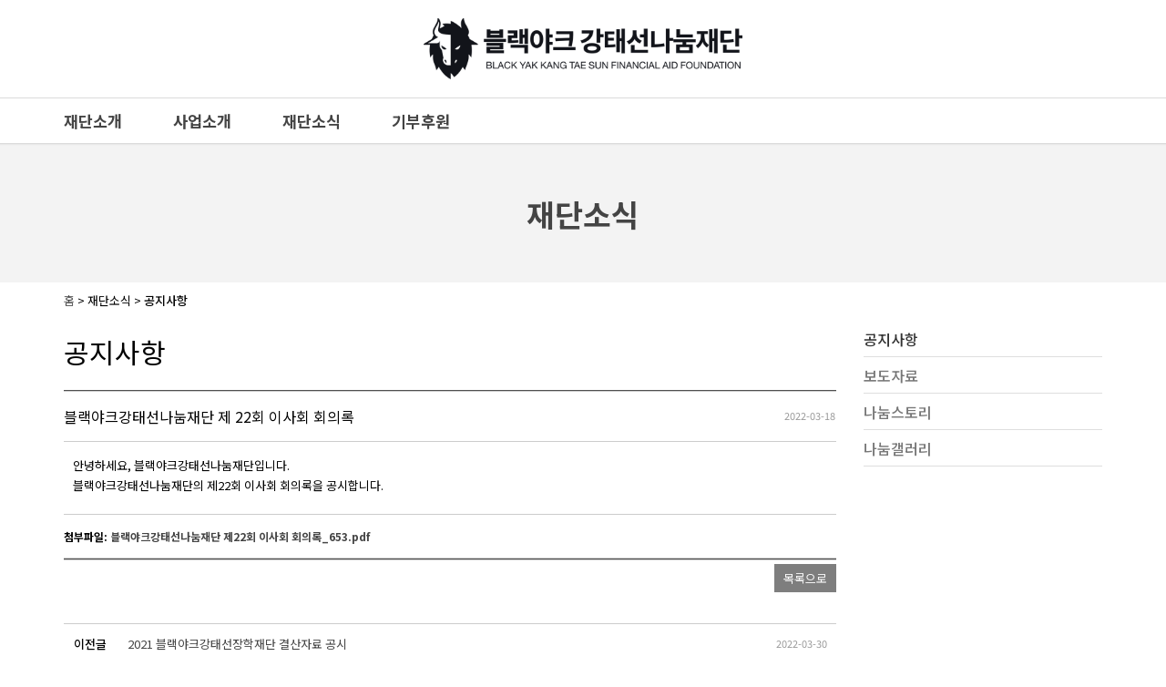

--- FILE ---
content_type: text/html
request_url: https://ktsnanum.blackyak.com/pmCenter/noticeView.asp?Notice_Key=101&rowNum=51&sKeyword=&sKeywordKind=
body_size: 10797
content:
<!DOCTYPE html PUBLIC "-//W3C//DTD XHTML 1.0 Transitional//EN" "http://www.w3.org/TR/xhtml1/DTD/xhtml1-transitional.dtd">
<html xmlns="http://www.w3.org/1999/xhtml">
<head>
<meta http-equiv="Content-Type" content="text/html; charset=UTF-8" />
<meta name="viewport" content="width=device-width, initial-scale=1.0, maximum-scale=1.0, minimum-scale=1.0, user-scalable=no, target-densitydpi=medium-dpi" />
<title>블랙야크 강태선나눔재단</title>

<meta property="og:url" content="https://ktsnanum.blackyak.com">
<meta property="og:type" content="website">
<meta property="og:title" content="블랙야크 강태선나눔재단">
<meta property="og:image" content="https://ssproxy.ucloudbiz.olleh.com/v1/AUTH_aa0c3b93-1abc-4592-8744-2c2e0e039cd4/web_assets/blackyaksf/images/ins_img/202101061413527646_1.jpg">
<meta property="og:description" content="블랙야크 강태선나눔재단은 우리의 환경과 공동사회가 긍정적으로 변화하고 건강하게 발전할 수 있도록 모두와 협력하고 있습니다. ">
<meta name="referrer" content="origin">
<meta name="description" content="블랙야크 강태선나눔재단은 우리의 환경과 공동사회가 긍정적으로 변화하고 건강하게 발전할 수 있도록 모두와 협력하고 있습니다. ">
<meta name="author" content="블랙야크 강태선나눔재단">
<meta name="generator" content="블랙야크 강태선나눔재단">
<meta name="viewport" content="width=device-width, initial-scale=1">

<meta name="naver-site-verification" content="558822acb7b0903c10f5bd6d55fceb16543ed42e" />


<link rel="stylesheet" href="https://ssproxy.ucloudbiz.olleh.com/v1/AUTH_aa0c3b93-1abc-4592-8744-2c2e0e039cd4/web_assets/blackyakktsnanum/inc/css/bt.css" />
<link rel="stylesheet" href="https://ssproxy.ucloudbiz.olleh.com/v1/AUTH_aa0c3b93-1abc-4592-8744-2c2e0e039cd4/web_assets/blackyakktsnanum/inc/css/layout.css" />
<link rel="stylesheet" href="https://ssproxy.ucloudbiz.olleh.com/v1/AUTH_aa0c3b93-1abc-4592-8744-2c2e0e039cd4/web_assets/blackyakktsnanum/inc/css/board.css" />

<link rel="stylesheet" href="https://ssproxy.ucloudbiz.olleh.com/v1/AUTH_aa0c3b93-1abc-4592-8744-2c2e0e039cd4/web_assets/blackyakktsnanum/inc/css/main.css" />
<script type="text/javascript" src="https://ssproxy.ucloudbiz.olleh.com/v1/AUTH_aa0c3b93-1abc-4592-8744-2c2e0e039cd4/web_assets/blackyakktsnanum/inc/js/script.js"></script>

</head>
<body>
<script type="text/javascript" src="https://ssproxy.ucloudbiz.olleh.com/v1/AUTH_aa0c3b93-1abc-4592-8744-2c2e0e039cd4/web_assets/blackyakktsnanum/inc/js/jquery-1.9.1.min.js"></script>
<!-- 아래 이징 플러그인은 부드러운 모션 처리를 위해서 필요 -->
<script type="text/javascript" src="https://ssproxy.ucloudbiz.olleh.com/v1/AUTH_aa0c3b93-1abc-4592-8744-2c2e0e039cd4/web_assets/blackyakktsnanum/inc/js/jquery.easing.1.3.js"></script>
<script type="text/javascript" src="https://ssproxy.ucloudbiz.olleh.com/v1/AUTH_aa0c3b93-1abc-4592-8744-2c2e0e039cd4/web_assets/blackyakktsnanum/inc/js/motionj.com.jBanner.1.2.js"></script>


<div id="header">
	
	<div class="container">
		<div class="header_lg">
			<a href="/"><img src="https://ssproxy.ucloudbiz.olleh.com/v1/AUTH_aa0c3b93-1abc-4592-8744-2c2e0e039cd4/web_assets/blackyakktsnanum/inc/images/layout/n2021_logo.png" ></a>
		</div>
	</div>

	<div class="lnbLine">&nbsp;</div>
	<!--<hr style="display:block;margin-top:20px;" size="0.1" color="#dbdbdb" noshade/>-->
	<div class="container">
		<ul id="gnb">
			<li class="dep1"><a href="javascript:void(0)" ><img src="https://ssproxy.ucloudbiz.olleh.com/v1/AUTH_aa0c3b93-1abc-4592-8744-2c2e0e039cd4/web_assets/blackyakktsnanum/inc/images/layout/n2021_logo.png" alt="" style="height: 29px;"/></a></li>
			<li class="dep1"><a href="javascript:void(0)">재단소개</a>
				<ul>
					<li><a href="/about/foundation.asp">재단소개</a></li>
					<li><a href="/about/greeting.asp">이사장인사말</a></li>
					<li><a href="/about/vision.asp">소명 및 비전</a></li>
					<li><a href="/about/findMap.asp">찾아오시는 길</a></li>
				</ul>
			</li>
			<li class="dep1"><a href="javascript:void(0)">사업소개</a>
				<ul>
					<li><a href="/works/share.asp">나눔사업</a></li>
					<!--li><a href="/works/encourage.asp">장학사업</a></li>
					<li><a href="/works/eventList.asp">나눔일정</a></li>
					<li><a href="/works/yak.asp">야크도전단</a></li-->
				</ul>
			</li>
			<li class="dep1 last"><a href="javascript:void(0)">재단소식</a>
				<ul>
					<li><a href="/pmCenter/NoticeList.asp">공지사항</a></li>
					<li><a href="/pmCenter/reportList.asp">보도자료</a></li>
					<li><a href="/pmCenter/wishDeliveryList.asp">나눔스토리</a></li>
					<li><a href="/pmCenter/nmGalleryList.asp">나눔갤러리</a></li>
					<li><a href="/pmCenter/email.asp">1:1상담</a></li>
				</ul>
			</li>
			<li class="dep1"><a href="javascript:void(0)">기부후원</a>
				<ul>
					<li><a href="/activity/activity.asp">기부후원</a></li>
				</ul>
			</li>
			<!--
			<li class="btnSpecial"><a href="/event/event.asp"><img src="https://ssproxy.ucloudbiz.olleh.com/v1/AUTH_aa0c3b93-1abc-4592-8744-2c2e0e039cd4/web_assets/blackyakktsnanum/inc/images/layout/btnSpecial.gif" alt="40년 역사 100년 도린" /></a></li>
			<li class="btngts last"><a href="/GangTS/greeting.asp"><img src="https://ssproxy.ucloudbiz.olleh.com/v1/AUTH_aa0c3b93-1abc-4592-8744-2c2e0e039cd4/web_assets/blackyakktsnanum/inc/images/layout/btngts.gif" alt="강태선회장바로가기" /></a></li>
			<li class="btnmbook last"><a href="http://www.mountainbook.co.kr" target="_blank"><img src="https://ssproxy.ucloudbiz.olleh.com/v1/AUTH_aa0c3b93-1abc-4592-8744-2c2e0e039cd4/web_assets/blackyakktsnanum/inc/images/layout/btnmbook.gif" alt="마운틴북바로가기" /></a></li>
			-->
			<li class="btnClose"><a href="#"><img src="https://ssproxy.ucloudbiz.olleh.com/v1/AUTH_aa0c3b93-1abc-4592-8744-2c2e0e039cd4/web_assets/blackyakktsnanum/inc/images/layout/btnClose.png" alt="닫기" /></a></li>
		</ul>
	</div>
	<script type="text/javascript">initGnb();</script>
</div>
<div id="header-spacer"></div>
<script>


		$(window).scroll(function() {
			
			var thisScroll = parseInt($(this).scrollTop());

			if(thisScroll < 200){
				$('#header').removeClass('bt');
			}else{
				$('#header').addClass('bt');
			}
		

			

		});

</script>
<div class="subtitle">
	<h2>재단소식</h2>
</div>
<div class="container">
	<div id="currentPage">
		<div class="location"><a href="/">홈</a> &gt; 재단소식 &gt; <strong>공지사항</strong></div>
	</div>
	<div class="row" style="" id="">
		<div class="col-md-9 col-sm-12 " >
			<h3>공지사항</h3>
			<p class="tag">블랙야크 강태선 나눔.장학재단의 소식을 알려드립니다.</p>

			<div class="boardView">
				<h4>블랙야크강태선나눔재단 제 22회 이사회 회의록</h4>
				<div class="date">2022-03-18</div>
				<!--<img src="" alt="" class="photo" />-->
				<p><p style="margin: 0px 0px 0px 10px; color: rgb(0, 0, 0); text-transform: none; line-height: 1.7; text-indent: 0px; letter-spacing: normal; font-family: &quot;Noto Sans KR&quot;, sans-serif; font-size: 13px; font-style: normal; font-weight: 400; word-spacing: 0px; white-space: normal; box-sizing: border-box; orphans: 2; widows: 2; font-variant-ligatures: normal; font-variant-caps: normal; -webkit-text-stroke-width: 0px; text-decoration-thickness: initial; text-decoration-style: initial; text-decoration-color: initial;">안녕하세요, 블랙야크강태선나눔재단입니다.</p><p style="margin: 0px 0px 0px 10px; color: rgb(0, 0, 0); text-transform: none; line-height: 1.7; text-indent: 0px; letter-spacing: normal; font-family: &quot;Noto Sans KR&quot;, sans-serif; font-size: 13px; font-style: normal; font-weight: 400; word-spacing: 0px; white-space: normal; box-sizing: border-box; orphans: 2; widows: 2; font-variant-ligatures: normal; font-variant-caps: normal; -webkit-text-stroke-width: 0px; text-decoration-thickness: initial; text-decoration-style: initial; text-decoration-color: initial;">블랙야크강태선나눔재단의 제22회 이사회 회의록을 공시합니다.</p>
				</p>
				
				<h5>첨부파일: <a href="https://picweb.blackyak.com/nanum/블랙야크강태선나눔재단 제22회 이사회 회의록_653.pdf" target="_blank">블랙야크강태선나눔재단 제22회 이사회 회의록_653.pdf</a></h5>
				
			</div>
			<div class="btnView">
				<a href="NoticeList.asp?sKeyword=&sKeywordKind=">목록으로</a>
			</div>
			<ul class="pageMove">
				<li>
					<strong>이전글</strong>
						<a href="NoticeView.asp?Notice_Key=99&rowNum=52">2021 블랙야크강태선장학재단 결산자료 공시</a>
						&nbsp
					<span class="date">2022-03-30</span>
				</li>
				<li>
					<strong>다음글</strong>
						<a href="NoticeView.asp?Notice_Key=103&rowNum=50">블랙야크강태선장학재단 제 21회 이사회 회의록</a>
						&nbsp
					<span class="date">2022-07-15</span>
				</li>
			</ul>
		</div>
		<div class="col-md-3 col-sm-12 " >
			<div id="sub">
				<ul id="lnb">
					<li>공지사항</li>
					<li><a href="reportList.asp">보도자료</a></li>
					<li><a href="wishDeliveryList.asp">나눔스토리</a></li>
					<li><a href="nmGalleryList.asp">나눔갤러리</a></li>
				</ul>
			</div>
		</div>
	</div>

</div>

<script type="text/javascript">
function goLink() {
 var frm = document.link_form;
 
 if(frm.link.value != "") {
  window.open(frm.link.value);
 }
}
</script>


<div id="footer">
	<div class="container">
		<div class="row">
			<div class="col-sm-12" style="padding:40px 0 10px 0;color:#eee;text-align:center;font-size:12px;">
				서울특별시 서초구 바우뫼로 201 블랙야크양재사옥<br/>T. 02-2286-9280~1 F. 02-2286-9282<br>
				<h2 style="text-align:center;">블랙야크강태선나눔재단</h2>
			</div>
		</div>
		<div class="row">
			<div class="col-sm-12" style="padding:10px 0;color:#8e8e8e;text-align:center;font-size:12px;">
				Copyright(C) 2013 blackyak-ktsnanum co.ltd. All rights reserved
			</div>
		</div>
	</div>
</div>




<script type="text/javascript">
	individual();
</script>
<script type="text/javascript">
<!--
	//구글로그분석
  var _gaq = _gaq || [];
  _gaq.push(['_setAccount', 'UA-37549063-14']);
  _gaq.push(['_trackPageview']);

  (function() {
    var ga = document.createElement('script'); ga.type = 'text/javascript'; ga.async = true;
    ga.src = ('https:' == document.location.protocol ? 'https://ssl' : 'http://www') + '.google-analytics.com/ga.js';
    var s = document.getElementsByTagName('script')[0]; s.parentNode.insertBefore(ga, s);
  })();
-->
</script>
 

</body>
</html>

--- FILE ---
content_type: text/css
request_url: https://ssproxy.ucloudbiz.olleh.com/v1/AUTH_aa0c3b93-1abc-4592-8744-2c2e0e039cd4/web_assets/blackyakktsnanum/inc/css/layout.css
body_size: 12775
content:
@CHARSET "UTF-8";

@import url(https://fonts.googleapis.com/earlyaccess/notosanskr.css);

/* 기본 설정 */
html {overflow-y:scroll}
body {font-family: 'Noto Sans KR', sans-serif; font-size:13px; margin:0px; color:#000; }
img {border:0px; vertical-align:top}
a {color:#444444; text-decoration:none}
hr,legend {display: none}
ul,ol {list-style:none; padding:0px; margin:0px}
li {padding: 0px; margin: 0px}
form {padding:0px; margin:0px}
fieldset {padding:0px; margin:0px; border: 0px}

strong {
    font-weight: 500;
}

/* header */
#header {background:url(https://ssproxy.ucloudbiz.olleh.com/v1/AUTH_aa0c3b93-1abc-4592-8744-2c2e0e039cd4/web_assets/blackyakktsnanum/inc/images/layout/headBg.png) repeat-x left bottom; padding-bottom:4px; overflow:hidden; 


    position: fixed;
    width: 100%;
    top: 0px;
    z-index: 99;
}
#header-spacer{
	height:160px;
}
#header #skip a {position:absolute; top:0px; left: 0px; z-index:99; width:100%; height:1px; margin-top:-1px; display:block; background-color:#881515; font-size:14px; font-weight:bolder; color:#FFF29C; line-height:1; text-align:center; overflow:hidden;}
#header #skip a:focus,#header #skip a:active {margin-top:0px; height:auto; padding: 11px 0px 10px 0px}

#header .gMenu {overflow:hidden; width:100%; margin:0px auto 0px auto; padding:1px 0px; background-color:#000; text-align:right}

#header .header_lg {padding:20px 0; text-align:center; overflow: hidden; transition: all 0.3s ease; }
#header .header_lg img{width:350px}
#header.bt .header_lg {padding:0 0; text-align:0px;height: 0px;}


#header ul#txt {position:relative; z-index:11; margin:-42px auto 0px auto; padding:50px 0px 0px 0px; overflow:hidden}

#header ul#gnb {position:relative; z-index:11; margin:-8px auto 0px auto;  padding:0px 0px 0px 0px; overflow:hidden;}
#header ul#gnb li {float:left;}
#header ul#gnb li.dep1{padding:20px 40px 0px 0px;font-size:13pt;font-weight:bold;width:120px;}
#header ul#gnb li:first-child {display:none;width: 205px;}
#header.bt ul#gnb li:first-child {display:block;}

#header ul#gnb li.btnClose a {position:absolute; top:154px; right:0px}

#header ul#gnb li ul {padding:20px 0px 20px 0px; margin:0px;}
#header ul#gnb li ul li {float:none; padding:0px 0px 11px 0px; font-size:0px; line-height:0; background:none; }
#header ul#gnb li ul li:first-child {display:block;}
#header ul#gnb li ul li a {font-size:13px; line-height:1;color:#666;font-weight: 300;}

#header .lnbLine {overflow:hidden; width:100%; height:1px; margin-top:0px; padding:0px; background-color:#dbdbdb; text-align:right}

@media (max-width: 768px) {

	#header ul#gnb li:first-child {display:none;width: auto;}
	#header.bt ul#gnb li:first-child {display:block;}

	#header .header_lg img{
		height: 59px;
		width: auto;	
	}

	#header ul#gnb {
		position: relative;
		z-index: 11;
		margin: 0;
		width: 100%;
		padding: 0px 0px 0px 0px;
		overflow: hidden;
		display: flex;
		justify-content: space-between;
		text-align:center;
	}


	#header ul#gnb li.dep1 {
		width: auto;
	}
	#header ul#gnb li.dep1 {
		padding: 15px 0px 0px 0px;
		font-size: 13pt;
		font-weight: bold;
	}
	#header #gnb li:first-child {
		display: none;
	}
	#header ul#gnb li {
		float: none;
		text-align:center;
	}

	#header ul#gnb li ul li a {font-size:13px; line-height:1;color:#666;    letter-spacing: -2px;}

	#header .btnClose {display:none;}


	#header.bt ul#gnb li:first-child {display:none;}

	#mainVisual {
		display:none;
	}

	.fimg {
			max-width:100%;
	}

}



.forpc {
	display:none;
}
.formobile {
	display:block;
}
@media (min-width: 768px) {
	.forpc {
		display:block;
	}
	.formobile {
		display:none;
	}
}




/* Container */
#container {}


.subtitle {
    position: relative;
    z-index: 9;
    margin: 0px;
    width: 100%;
    height: 150px;
    background-color: #f3f3f3;
    font-size: 25pt;
    line-height: 150px;
    color: #444;
	text-align:center;
}
.subtitle h2 {
	font-size:25pt;
	margin: 0px;
}

/* Current Page */
#currentPage {padding-top:10px;margin-bottom:25px;}
#currentPage .location {position:relative; z-index:10; }
#currentPage h2 {
	position:relative; 
	z-index:9; 
	margin:25px 0px 50px 0px;
	width:100%;
	height:150px;
	background-color:#f3f3f3;
	padding-left:35px;
	font-size:25pt;
	line-height:150px;
	color:#444;
}

/* Contents */
#content {position:relative; float:left; width:760px; margin-right:54px;}

#content a:hover,#content a:focus {text-decoration:underline}
#content .visualSentence {position:absolute; width:0; height:0; font-size:0; line-height:0; overflow:hidden; visibility:hidden;}
#content .visualSentenceTable {width:0; height:0; font-size:0; line-height:0; overflow:hidden;}

#content .tag {font-size:10pt;font-weight:bold;color:#666;}
#content .tag01 {margin:0px 0px 20px 0px; display:none;}
#content .tag02 {margin:30px 0px 40px 0px; line-height:20px;}
#content .tag03 {position:absolute; top:46px; left:410px; margin:0px 0px 40px 0px}
#content .tag04 {margin-bottom:20px; line-height:20px;}

.conTable {margin-bottom:70px;}
.conTable table {width:100%; border-collapse:collapse; border-spacing:0px; border-top:1px solid #7f7f7f; }
.conTable tbody th {padding:10px 15px; color:#333; border-bottom:1px solid #cecece; text-align:left; background:#f2f2f2;}
.conTable tbody td {padding:10px 15px; color:#777; border-bottom:1px solid #cecece;}

.conTable .type2 thead th {padding:10px 15px; border:1px solid #cecece; border-width:0 1px 1px 0; color:#333; background:#f2f2f2;}
.conTable .type2 tbody th {border:1px solid #cecece; border-width:0 1px 1px 0; font-size:14px; text-align:center; background:none;}
.conTable .type2 tbody td {border:1px solid #cecece; border-width:0 1px 1px 0; text-align:right;}
.conTable .type2 .left {text-align:left;}
.conTable .type2 .center {text-align:center}
.conTable .type2 .last {border-right:0;}
.conTable .type2 .normalTit {font-size:12px; font-weight:normal;}


.subTabwrap {overflow:hidden;border-bottom:1px solid #c8cacf; height:37px; margin:0 0 30px 0; }
 ul.subTab {position:relative;  float:right;  overflow:hidden;}
 ul.subTab li {
	float:left; 
	width:120px;
	text-align:center;
	border-top:1px solid #c8cacf;
	border-left:1px solid #c8cacf;
	height:37px;
	line-height:36px;
	font-size:16px;
	font-weight:400;
	cursor:hand;
	cursor:pointer;
	background:#eee;	
}
 ul.subTab li:last-child {
	border-right:1px solid #c8cacf;
}
 ul.subTab li a {
	display:block;
	color:#757575;
}

 ul.subTab li.active {	
	background:#fff;	
}
 ul.subTab li.active a {
	color:#000;}


 .subTabCon {overflow:hidden; padding:0px 0;}
 .subTabCon ul{padding:0px 0 30px 0;}


@media (max-width: 768px) {

	 ul.subTab {
		width:100%;
	}

	 ul.subTab li {
		max-width:33.3%;
	}	

}

 .conDeviceArea {overflow:hidden; margin-top:50px;}
 .conDeviceArea .sideImage,
 .conDeviceArea .sideTit {float:left; margin-right:25px;}
 .conDeviceArea .conDevice {float:left}

 .FinancialCon {overflow:hidden; margin-top:50px;}
 .FinancialCon .sideImage,

 .FinancialCon .conDevice {float:left}
 .FinancialCon ul {margin-top:10px}
 .FinancialCon ul li {float:left; padding:10px 15px 10px 15px}



/* 사업소개 */
.rule{position:relative;padding:65px 0 50px 440px;height:223px;border-bottom:2px solid #adb8bf;letter-spacing:-1px;}
.rule .img{position:absolute;top:0;left:0;}

.rule_list{}
.rule_list .img{width:994px; margin:0px auto;}
.rule_list h3{padding:20px 0 20px 0;border-bottom:1px solid #e1e1e1;height:1%;}
.rule_list h4{}
.rule_list ul{overflow:hidden;width:100%;}
.rule_list ul li{line-height:160%;}
.rule_list ul li strong{display:block;margin-bottom:10px;font-size:17px;letter-spacing:-1px;}


/* 장학소개 */
.rule_listB{margin-top:-1px;}
.rule_listB .img{width:994px; margin:0px auto;}
.rule_listB h3{width:200px; padding:0px 0 20px 0;border-bottom:1px solid #e1e1e1;height:1%;}
.rule_listB h4{ font-size:15px; line-height:160%;}
.rule_listB ul{overflow:hidden;width:100%;}
.rule_listB ul li{float:left;padding:0 3% 40px 0;width:90%; line-height:160%;}
.rule_listB ul li strong{display:block;margin-bottom:10px;font-size:17px;letter-spacing:-1px;}


.sub_texwrap {	
	padding-bottom:150px;
}
.sub_texwrap_p {
	padding-right:40%;
	font-size:16px;
	color:#666;
	line-height:1.9;
}
.sub_texwrap_p b{
	font-size:28px;
	font-weight:400;
	line-height:1.4;
}

.sub_texwrap.foundation {
	background: url(https://ssproxy.ucloudbiz.olleh.com/v1/AUTH_aa0c3b93-1abc-4592-8744-2c2e0e039cd4/web_assets/blackyakktsnanum/inc/images/sub/bgfoundation.png) no-repeat 100% 50px;
}
.sub_texwrap.greeting {
	background: url(https://ssproxy.ucloudbiz.olleh.com/v1/AUTH_aa0c3b93-1abc-4592-8744-2c2e0e039cd4/web_assets/blackyakktsnanum/inc/images/sub/bgGreeting2.jpg) no-repeat 100% 50px;
}
.sub_texwrap.encourage {
	background: url(https://ssproxy.ucloudbiz.olleh.com/v1/AUTH_aa0c3b93-1abc-4592-8744-2c2e0e039cd4/web_assets/blackyakktsnanum/inc/images/sub/bgEncourage.png) no-repeat 100% 50px;
}
.sub_texwrap.activity {
	background: url(https://ssproxy.ucloudbiz.olleh.com/v1/AUTH_aa0c3b93-1abc-4592-8744-2c2e0e039cd4/web_assets/blackyakktsnanum/inc/images/sub/bgBlackYakInsung.png) no-repeat 100% 50px;
}

@media (max-width: 768px) {
	.sub_texwrap_p {
		padding-right:0;
	}
	.sub_texwrap {	
		padding-bottom:50px;
	}
	.sub_texwrap.foundation {
		background: url() no-repeat 100% 0px;
	}
	.sub_texwrap.greeting {
		background: url() no-repeat 100% 0px;
	}
	.sub_texwrap.encourage {
		background: url() no-repeat 100% 0px;
	}
	.sub_texwrap.activity {
		background: url() no-repeat 100% 0px;
	}
}


h3 {
	font-size:30px;
	font-weight:400;
	margin: 0 0 20px 0;
}
h4 {
	font-size:18px;
	font-weight:400;
	margin: 10px 0 15px 0;
}



/* Sub */
#sub {}
#sub ul#lnb {margin-bottom:60px}
#sub ul#lnb li {line-height:0; font-size:0px; padding:12px 0px 11px 0px; border-bottom:1px solid #DEDEDE;font-size:16px; line-height:1;font-weight:500;color:#333;}
#sub ul#lnb li:first-child {padding-top:0px}
#sub ul#lnb li a {font-size:16px; line-height:1;font-weight:500;color:#777;}
#sub ul#lnb li ul {border-top:1px solid #DEDEDE; margin-top:11px}
#sub ul#lnb li ul li {border-bottom:0px; padding:9px 0px 0px 0px}
#sub ul#lnb li ul li:first-child {padding-top:10px}

/* 개인정보취급방침 */
#individual {position:relative; width:994px; margin:0px auto; padding:40px 0px; background:url(../images/layout/footBg.png) repeat-x left top}
#individual .infoCont {height:500px; padding-right:52px; overflow-x:hidden; overflow-y:scroll}
#individual h3 {margin-top:0px}
#individual h4 {margin-bottom:6px; font-size:12px}
#individual a.btnClose {position:absolute; top:0px; right:0px}
#individual ul li,#individual p {line-height:200%}
#individual p {margin-top:0px}

/* Site Map */
#siteMap {overflow:hidden; position:relative; width:994px; margin:0px auto; background:url(../images/layout/footBg.png) repeat-x left top}
#siteMap h2 {position:absolute; top:-200px; left:-200px}
#siteMap a.btnClose {position:absolute; top:0px; right:0px}
#siteMap ul {margin:0px auto 0px auto; width:994px; padding:44px 0px 0px 0px; overflow:hidden; line-height:0; font-size:0}
#siteMap ul li {float:left; width:140px; font-size:0px; line-height:0}
#siteMap ul li a {font-size:14px; line-height:1;font-weight:bold;}
#siteMap ul li.last {background:none}
#siteMap ul li ul {float:left; width:140px; padding:43px 0px 33px 0px; margin:0px}
#siteMap ul li ul li {float:none; padding:0px 0px 11px 0px; font-size:0px; line-height:0; background:none}
#siteMap ul li ul li a {font-size:12px; line-height:1}
#siteMap ul li ul li ul {padding:11px 0px 3px 0px}
#siteMap ul li ul li ul li {padding:0px 0px 10px 11px; background:#eee; }

/* Footer  right:0px;*/
#footer {position:relative; background:#131313;}


.fBrend ul{overflow:hidden;width:100%;}
.fBrend ul li{float:left;padding:0 3% 40px 0;width:47%;}
.fBrend ul li strong{display:block;margin-bottom:10px;font-size:17px;letter-spacing:-1px;}

.tag01 {margin:0px 0px 20px 0px; display:none;}

 .tag {font-size:10pt;font-weight:bold;color:#666; display:none;}
 .tag01 {margin:0px 0px 20px 0px; display:none;}
 .tag02 {margin:30px 0px 40px 0px; line-height:20px; display:none;}
 .tag03 {position:absolute; top:46px; left:410px; margin:0px 0px 40px 0px; display:none;}
 .tag04 {margin-bottom:20px; line-height:20px; display:none;}

.mainvisualswiper .swiper-slide{
	background-size:cover;
	background-position:50% 50%;
	text-align:center;
}
.mainvisualswiper .swiper-slide img{
	width:100%;
	max-width:994px;
}

--- FILE ---
content_type: text/css
request_url: https://ssproxy.ucloudbiz.olleh.com/v1/AUTH_aa0c3b93-1abc-4592-8744-2c2e0e039cd4/web_assets/blackyakktsnanum/inc/css/board.css
body_size: 12449
content:
@CHARSET "UTF-8";

/* 썸네일 리스트 메인 */
.thumbnailMain {overflow:hidden; margin-bottom:28px}
.thumbnailMain h4 {overflow:hidden; font-size:16px; margin:0px 0px 12px 394px}
.thumbnailMain img.photo {float:left; width:370px; height:auto; margin-top:-32px}
.thumbnailMain p {margin:12px 0px 18px 394px; line-height:160%}
.thumbnailMain p a {color:#777777}
.thumbnailMain .date {margin-left:394px; font-size:11px; color:#999999}

/* 썸네일 리스트 */
.thumbnailList {overflow:hidden; border-bottom:1px solid #CCCCCC; margin-bottom:19px}
.thumbnailList .total {float:left; color:#989898; padding:10px 0px 14px 0px; font-size:11px; line-height:11px}
.thumbnailList .total strong {color:#818181}
.thumbnailList .search {float:right; margin-bottom:11px}
.thumbnailList .search input[type="text"] {width:114px; font-size:11px; line-height:25px; border:1px solid #D5D5D5; padding:4px 5px 5px 5px; height:25px; color:#797979}
.thumbnailList .search input,.thumbnailList .search select {vertical-align:middle}
.thumbnailList .search select {width:100px; padding:4px 3px; font-size:11px; *font-size:12px; color:#999999; border:1px solid #d5d5d5; font-family:dotum,"돋움"}
.thumbnailList ul {clear:both; width:100%; border-width:1px 0px; border-style:solid; border-color:#505050}
.thumbnailList ul li {overflow:hidden; padding:25px 0px; border-top:1px dashed #C7C7C7}
.thumbnailList ul li:first-child {border-top:1px solid #CCCCCC}
.thumbnailList ul li.noSearch {text-align:center; font-size:16px; color:#444444; font-weight:bolder; padding:260px 0px 166px 0px; background:url(../images/board/bgNoSearch.jpg) no-repeat 50% 142px}
.thumbnailList ul li h4 {font-size:16px; margin:0px 0px 12px 171px}
.thumbnailList ul li img.photo {float:left; width:150px; height:100px; margin:-30px 0px 0px 1px}
.thumbnailList ul li p {margin-left:171px; line-height:160%; margin-bottom:18px}
.thumbnailList ul li p a {color:#777777}
.thumbnailList ul li .date {margin-left:171px; font-size:11px; color:#99999}

/* 갤러리 리스트 */
.galleryList {overflow:hidden; border-bottom:1px solid #CCCCCC; margin-bottom:19px}
.galleryList .total {float:left; color:#989898; padding:10px 0px 14px 0px; font-size:11px; line-height:11px}
.galleryList .total strong {color:#818181}
.galleryList .search {float:right; margin-bottom:11px}
.galleryList .search input[type="text"] {width:114px; font-size:11px; line-height:25px; border:1px solid #D5D5D5; padding:4px 5px 5px 5px; height:25px; color:#797979}
.galleryList .search input,.galleryList .search select {vertical-align:middle}
.galleryList .search select {width:100px; padding:4px 3px; font-size:11px; *font-size:12px; color:#999999; border:1px solid #d5d5d5; font-family:dotum,"돋움"}
.galleryList ul {overflow:hidden; width:800px; margin-right:-20px;padding-bottom:15px; border-width:1px 0px; border-style:solid; border-color:#505050; /*background:url(../images/board/galleryBg.jpg) repeat-x left top*/}
.galleryList ul li {position:relative; float:left; width:240px; height:270px; padding:0px; margin-right:20px}
.galleryList ul li.noSearch {width:100%; text-align:center; font-size:16px; color:#444444; font-weight:bolder; padding:260px 0px 6px 0px; height:220px; border-top:1px solid #B4B4B4; background:white url(../images/board/bgNoSearch.jpg) no-repeat 50% 142px}
.galleryList ul li h4 {font-size:14px; margin:220px 0px 8px 0px}
.galleryList ul li img.photo {position:absolute; top:25px; left:0px; width:100%; height:180px; margin:0px 0px 0px 1px}
.galleryList ul li img.icon {position:absolute; top:25px; left:0px; margin:0px 0px 0px 1px}
.galleryList ul li p {line-height:160%; margin:8px 0px 10px 0px; letter-spacing:-1px}
.galleryList ul li p a {color:#777777}
.galleryList ul li .date {font-size:11px; color:#99999}

/* 매거진 리스트 */
.magazineList {overflow:hidden; border-top:1px solid #505050; border-bottom:1px solid #CCCCCC; margin-top:30px; margin-bottom:60px}
.magazineList ul {overflow:hidden; width:800px; margin-right:-40px; border-bottom:1px solid #505050; border-top:1px solid #CCCCCC; background:url(../images/sub/bgMagazineUl.png) repeat-y left top}
.magazineList ul li {overflow:hidden; float:left; width:380px; height:364px; padding:0px; margin-right:5px;}
.magazineList ul li h4 {margin-top:25px;margin-bottom:10px; font-size:16px; color:#333;}
.magazineList ul li div.detailCon {position:relative; overflow:hidden; float:left; padding-left:195px;}
.magazineList ul li div.detailCon p {margin:0; padding:10px 0;}
.magazineList ul li div.detailCon p strong {font-size:14px; color:#333;}
.magazineList ul li div.detailCon p span {display:inline-block; margin-top:5px; line-height:18px;}
.magazineList ul li div.detailCon img.photo {position:absolute; top:0; left:0; width:192px; height:231px; }
.magazineList ul li p.btnArea {clear:both; margin:0; padding:10px 15px 0;}
.magazineList ul li p.btnArea a {margin-right:3px;}

/* 영상 리스트 */
.movieList {overflow:hidden; border-bottom:1px solid #CCCCCC; margin-bottom:19px}
.movieList .total {float:left; color:#989898; padding:10px 0px 14px 0px; font-size:11px; line-height:11px}
.movieList .total strong {color:#818181}
.movieList .search {float:right; margin-bottom:11px}
.movieList .search input[type="text"] {width:114px; font-size:11px; line-height:16px; border:1px solid #D5D5D5; padding:4px 5px 5px 5px; height:14px; color:#797979}
.movieList .search input,.galleryList .search select {vertical-align:middle;}
.movieList .search .galleryList .search select {width:100px;}
.movieList .search select {width:100px; padding:4px 3px; font-size:11px; *font-size:12px; color:#999999; border:1px solid #d5d5d5; font-family:dotum,"돋움"}
.movieList ul {overflow:hidden; width:800px; margin-right:-40px; border-width:1px 0px; border-style:solid; border-color:#505050; background:url(../images/board/bgMovie.jpg) repeat-x left top}
.movieList ul li {position:relative; float:left; width:160px; height:250px; padding:0px; margin-right:40px}
.movieList ul li.noSearch {width:100%; text-align:center; font-size:16px; color:#444444; font-weight:bolder; padding:260px 0px 6px 0px; height:220px; border-top:1px solid #B4B4B4; background:white url(../images/board/bgNoSearch.jpg) no-repeat 50% 142px}
.movieList ul li h4 {font-size:14px; margin:138px 0px 8px 0px}
.movieList ul li img.photo {position:absolute; top:29px; left:0px; width:160px; height:90px; margin:0px 0px 0px 1px}
.movieList ul li p {line-height:160%; margin:8px 0px 14px 0px; letter-spacing:-1px}
.movieList ul li p a {color:#777777}
.movieList ul li .date {font-size:11px; color:#99999}

/* 게시판 리스트 */
.boardList {overflow:hidden; border-bottom:1px solid #CCCCCC; margin-bottom:19px}
.boardList .total {float:left; color:#989898; padding:10px 0px 14px 0px; font-size:11px; line-height:11px}
.boardList .total strong {color:#818181}
.boardList .search {float:right; margin-bottom:11px}
.boardList .search input[type="text"] {width:114px; font-size:11px; line-height:25px; border:1px solid #D5D5D5; padding:4px 5px 5px 5px; height:25px; color:#797979}
.boardList .search input,.boardList .search select {vertical-align:middle}
.boardList .search select {width:100px;  padding:4px 3px; font-size:11px; *font-size:12px; color:#999999; border:1px solid #d5d5d5; font-family:dotum,"돋움"}
.boardList .search ul.current {display:inline-block; *display:inline; *zoom:1; *margin-right:4px; overflow:hidden; vertical-align:middle}
.boardList .search ul.current li {float:left;}
.boardList .search ul.current li img {vertical-align:middle}
.boardList table {clear:both; width:100%; border-top:1px solid #505050; border-bottom:1px solid #B2B2B2}
.boardList table thead th {border-width:1px 0px; border-style:solid; border-color:#B2B2B2; padding:15px 0px 15px 1px; background:url(../images/board/listBar.png) no-repeat left 15px}
.boardList table thead th:first-child {padding-left:0px; background:none}
.boardList table tbody td {text-align:center; padding:15px 0px; border-top:1px dashed #C7C7C7}
.boardList table tbody tr:first-child td {border-top:1px solid #EBEBEB}
.boardList table tbody td.subject {padding-left:20px; text-align:left}
.boardList table tbody td.noSearch {text-align:center; font-size:16px; color:#444444; font-weight:bolder; }

/* 게시판 뷰어 */
.boardView {border-width:1px 0px; border-style:solid; border-color:#505050; position:relative;}
.boardView h4 {border-width:1px 0px; border-style:solid; border-color:#CCCCCC; font-size:16px; padding:15px 0px; margin-top:0}
.boardView h5 {border-width:1px 0px; border-style:solid; border-color:#CCCCCC; font-size:12px; padding:15px 0px; margin-bottom:0}
.boardView img.photo {display:block; margin:0px 0px 20px 0px}
.boardView p {line-height:1.7; margin:0px 0px 0px 10px;}
.boardView .date {position:absolute; font-size:11px; color:#999999; top:19px; right:1px}
.boardView .galleryView {overflow:hidden;}
.boardView .galleryView img.photo {margin:0 auto;width:450px; height:auto;padding-bottom:10px; max-width:100%;}
.boardView .galleryView p img {max-width:100%;}
.boardView .galleryView p {margin:0 auto;width:100%; height:auto;padding:10px 0px 10px 0px;}
.boardView .movieArea {margin-bottom:20px}
.btnView {
	text-align:right; border-top:1px solid #CCCCCC; padding:10px 0px 40px 0px
}
.btnView
a{
	background: #7e7e7e;
    padding: 6px 10px;
    color: #fff;
}
ul.pageMove {border-width:1px 0px; border-color:#CCCCCC; border-style:solid; margin-bottom:60px}
ul.pageMove li {position:relative; border-top:1px solid #DEDEDE; padding:12px 10px 14px 11px}
ul.pageMove li:first-child {border-top:0px}
ul.pageMove li strong {margin-right:20px}
ul.pageMove li span.date {position:absolute; right:10px; font-size:11px; color:#999999; padding-top:1px;}

@media (max-width: 768px) {
	.boardView .date {display:none;}

	.boardView p img {
		max-width:100%;
	}

}

.boardView ul li {overflow:hidden; padding:5px 0px; border-bottom:1px dashed #C7C7C7}
.boardView ul li p {padding:10px 0px;}
.boardView .but {line-height:100%; margin:100px 100px 100px 100px;}


/* 갤러리 이동 */
.pageMoveGallery {position:relative; padding:17px 0px 17px 40px; margin-bottom:80px; border-width:1px 0px; border-style:solid; border-color:#D7D7D7}
.pageMoveGallery a.btnPrev {position:absolute; top:104px; left:0px}
.pageMoveGallery a.btnNext {position:absolute; top:104px; right:0px}
.pageMoveGallery ul {overflow:hidden}
.pageMoveGallery ul li {float:left; padding-right:27px; overflow:hidden}
.pageMoveGallery ul li a {display:block; width:150px; height:180px; overflow:hidden}
.pageMoveGallery ul li a img {width:150px; height:180px}
.pageMoveGallery ul li a.on {border:4px solid #D85B5F; width:142px; height:172px}
.pageMoveGallery ul li a.on img {position:relative; top:-4px; left:-4px}
.pageMoveGallery ul li p {font-weight:bolder; margin:10px 0px 4px 0px}

/* 영상 이동 */
.pageMoveMovie {position:relative; padding:20px 0px 15px 31px; margin-bottom:80px; border-width:1px 0px; border-style:solid; border-color:#D7D7D7}
.pageMoveMovie a.btnPrev {position:absolute; top:64px; left:0px}
.pageMoveMovie a.btnNext {position:absolute; top:64px; right:0px}
.pageMoveMovie ul {overflow:hidden}
.pageMoveMovie ul li {float:left; padding-right:26px}
.pageMoveMovie ul li a {display:block; width:155px; height:87px; overflow:hidden;}
.pageMoveMovie ul li a img {width:155px; height:87px}
.pageMoveMovie ul li a.on {border:4px solid #D85B5F; width:147px; height:79px}
.pageMoveMovie ul li a.on img {position:relative; top:-4px; left:-4px}
.pageMoveMovie ul li p {font-weight:bolder; margin:10px 0px 4px 0px}

/* Paging */
.paging {text-align:center; padding-bottom:80px; font-size:11px}
.paging a {color:#878787; padding:0px 8px 0px 9px; background:url(../images/board/pageNumBar.png) no-repeat left 2px}
.paging a.on {font-weight: bolder}
.paging a.first {background:none}
.paging a.btnPrev {padding-left:0px; background:none}
.paging a.btnNext {padding-right:0px; background:none}
.paging a.btnFirst,.paging a.btnLast {background:none}
.paging a img {vertical-align:middle}


.video-container { position: relative; padding-bottom: 56.25%; padding-top: 30px; height: 0; overflow: hidden; } 
.video-container iframe, .video-container object, .video-container embed { position: absolute; top: 0; left: 0; width: 100%; height: 100%; }



--- FILE ---
content_type: text/css
request_url: https://ssproxy.ucloudbiz.olleh.com/v1/AUTH_aa0c3b93-1abc-4592-8744-2c2e0e039cd4/web_assets/blackyakktsnanum/inc/css/main.css
body_size: 1758
content:
@CHARSET "UTF-8";

#main {position:relative; z-index:25; width:100%; margin:0px auto; padding:0px 0px 46px 0px}

/* 메인 상단 최근게시물 */
ul.notice {width:940px; margin:0 auto;padding:10px 0px 16px 0px}
ul.notice li {padding-left:12px; line-height:1; background:url(../images/main/bulletM.png) no-repeat 1px 5px}
ul.notice li a {color:#777777; font-size:11px}
ul.notice li a:hover,ul.notice li a:focus {text-decoration:none}
ul.notice li img {vertical-align:middle}
ul.notice li span.date {padding:0px 12px 0px 19px}

/* 메인 상단 소셜링크 */
.social {float:right; padding:7px 0px 14px 0px}

/* 메인 상단 배너존 */
#mainVisual {
	clear:both; position:relative; width:100%; height:346px; overflow:hidden; margin-bottom:48px; 
	background-image:url(/inc/images/main/mainVisual01.jpg);
	background-size:cover;
	background-position:50% 50%;
}


/*#mainVisual #visualPhoto {width:100%; margin:0 auto; overflow:hidden; background:url(../images/main/visualPhotoBG.png)}*/
#mainVisual #visualPhoto li {width:994px; margin:0 auto; overflow:hidden;}

#mainVisual #visualPhoto2 {width:100%; background-color: #ffffff}
#mainVisual #visualPhoto2 li {width:994px; margin:0 auto; overflow:hidden;}

#mainVisual #visualBtn {position:absolute; z-index:40; top:140px; right:26px; width:17px}
#mainVisual #visualBtn img {display:block; margin-bottom:6px; cursor:pointer}
#mainVisual #visualPlay {position:absolute; z-index:40; display:block; width:20px; height:20px; top:248px; right:24px}
#mainVisual #visualStop {position:absolute; z-index:40; display:block; width:20px; height:20px; top:270px; right:24px}

.ct_title {
	margin-bottom:10px;
}
.ct_ct {
	margin-bottom:30px;
	cursor:hand;
	cursor:pointer;
}


--- FILE ---
content_type: application/javascript
request_url: https://ssproxy.ucloudbiz.olleh.com/v1/AUTH_aa0c3b93-1abc-4592-8744-2c2e0e039cd4/web_assets/blackyakktsnanum/inc/js/script.js
body_size: 1746
content:
function initGnb() {
	var header = $("#header");
	var gnb = header.find("ul#gnb");
	gnb.css("height","56px");
	var deps1 = gnb.find("li.dep1>a");
	var btnClose = gnb.find("li.btnClose>a");
	var btnSpecial = gnb.find("li.btnSpecial>a");
	deps1.click(function() {
		gnb.animate({
			height:'180px'
		});
	});
	btnClose.click(function() {
		gnb.animate({
			height:'56px'
		});
	});
};


function tabaction(Tab){
	$(".subTab li").removeClass("active");
	$(".subTab li").eq(Tab-1).addClass("active");
	$(".subTabCon").hide();
	$("#subTab0"+Tab).show();
	$("#subTabCon0"+Tab).show();

}



function initLnb(dep1,dep2) {
	var lnb = $("ul#lnb");
	var deps2 = lnb.find("li>ul");
	deps2.hide();
	var dep1BtnImg = lnb.find("li:nth-child("+dep1+")>a>img");
	var dep2BtnImg = lnb.find("li:nth-child("+dep1+")>ul>li:nth-child("+dep2+")>a>img");
	if(dep1 != 0) {
		dep1BtnImg.attr("src",dep1BtnImg.attr("src").replace("_off.","_on."));
	}
	if(dep2 != 0) {
		lnb.find("li:nth-child("+dep1+")>ul").show();
		dep2BtnImg.attr("src",dep2BtnImg.attr("src").replace("_off.","_on."));
	};
};

function siteMap() {
	var siteMap = $("#siteMap");
	var btnClose = siteMap.find("a.btnClose");
	siteMap.hide();
	var btnMap = $("a.btnMap");
	btnMap.click(function() {
		$("#individual").hide();
		siteMap.show();
	});
	btnClose.click(function() {
		siteMap.hide();
		return false;
	});
};

function individual() {
	var individual = $("#individual");
	var btnClose = individual.find("a.btnClose");
	individual.hide();
	var btnInfo = $("a.btnInfo");
	btnInfo.click(function() {
		$("#siteMap").hide();
		individual.show();
	});
	btnClose.click(function() {
		individual.hide();
		return false;
	});
};
